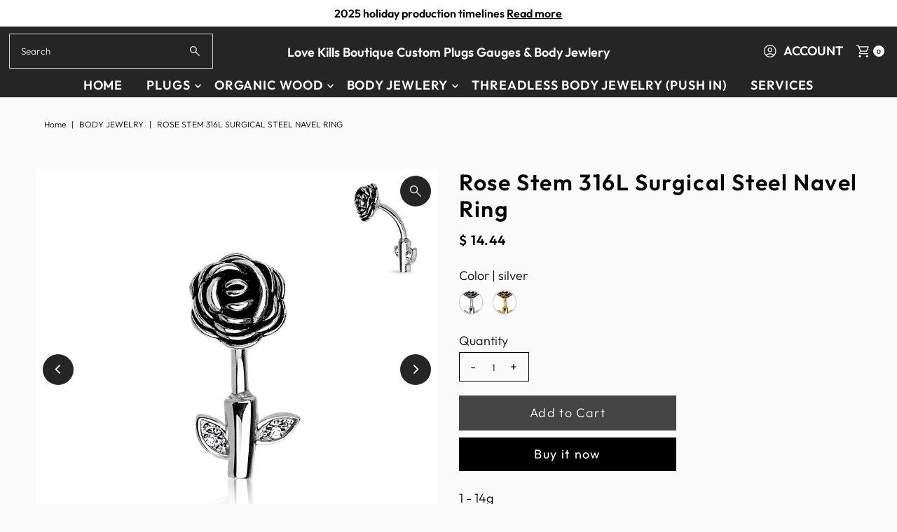

--- FILE ---
content_type: text/html; charset=utf-8
request_url: https://www.lovekillsboutique.net/products/rose-stem-316l-surgical-steel-belly-button-rings?view=listing
body_size: 1688
content:




<template data-html="listing">

  <div class="product-index-inner">
  
    
      
    
      
    
      
    

    

  

  

  <div class="prod-image">
    <a href="/products/rose-stem-316l-surgical-steel-belly-button-rings" title="Rose Stem 316L Surgical Steel Navel Ring">
      <div class="reveal">

            




<div class="box-ratio " style="padding-bottom: 100.0%;">
  <img src="//www.lovekillsboutique.net/cdn/shop/products/N15804-ST.jpg?v=1619233546&amp;width=700" alt="Rose Stem 316L Surgical Steel Navel Ring" srcset="//www.lovekillsboutique.net/cdn/shop/products/N15804-ST.jpg?v=1619233546&amp;width=200 200w, //www.lovekillsboutique.net/cdn/shop/products/N15804-ST.jpg?v=1619233546&amp;width=300 300w, //www.lovekillsboutique.net/cdn/shop/products/N15804-ST.jpg?v=1619233546&amp;width=400 400w, //www.lovekillsboutique.net/cdn/shop/products/N15804-ST.jpg?v=1619233546&amp;width=500 500w, //www.lovekillsboutique.net/cdn/shop/products/N15804-ST.jpg?v=1619233546&amp;width=600 600w, //www.lovekillsboutique.net/cdn/shop/products/N15804-ST.jpg?v=1619233546&amp;width=700 700w" width="700" height="700" loading="lazy" fetchpriority="auto" sizes="(min-width: 1601px) 2000px,(min-width: 768px) and (max-width: 1600px) 1200px,(max-width: 767px) 100vw, 900px">
</div>
<noscript><img src="//www.lovekillsboutique.net/cdn/shop/products/N15804-ST.jpg?v=1619233546&amp;width=700" alt="Rose Stem 316L Surgical Steel Navel Ring" srcset="//www.lovekillsboutique.net/cdn/shop/products/N15804-ST.jpg?v=1619233546&amp;width=352 352w, //www.lovekillsboutique.net/cdn/shop/products/N15804-ST.jpg?v=1619233546&amp;width=700 700w" width="700" height="700"></noscript>


          

          
            <div class="hidden">
               




<div class="box-ratio first-image" style="padding-bottom: 100.0%;">
  <img src="//www.lovekillsboutique.net/cdn/shop/products/N15804-GD.jpg?v=1619233558&amp;width=500" alt="Rose Stem 316L Surgical Steel Navel Ring" srcset="//www.lovekillsboutique.net/cdn/shop/products/N15804-GD.jpg?v=1619233558&amp;width=200 200w, //www.lovekillsboutique.net/cdn/shop/products/N15804-GD.jpg?v=1619233558&amp;width=300 300w, //www.lovekillsboutique.net/cdn/shop/products/N15804-GD.jpg?v=1619233558&amp;width=400 400w, //www.lovekillsboutique.net/cdn/shop/products/N15804-GD.jpg?v=1619233558&amp;width=500 500w" width="500" height="500" loading="lazy" fetchpriority="auto" sizes="(min-width: 1601px) 2000px,(min-width: 768px) and (max-width: 1600px) 1200px,(max-width: 767px) 100vw, 900px">
</div>
<noscript><img src="//www.lovekillsboutique.net/cdn/shop/products/N15804-GD.jpg?v=1619233558&amp;width=500" alt="Rose Stem 316L Surgical Steel Navel Ring" srcset="//www.lovekillsboutique.net/cdn/shop/products/N15804-GD.jpg?v=1619233558&amp;width=352 352w, //www.lovekillsboutique.net/cdn/shop/products/N15804-GD.jpg?v=1619233558&amp;width=500 500w" width="500" height="500"></noscript>

             </div>
          
</div>
    </a>
  </div>

  
    <div class="product__grid--buttons">
      

      
        


  
    
      
        
        
          <wau-quick-add data-product-form-id="6580949680243">
          <div class="quick--add_swatch">
            <ul data-option-index="0" class="quick--add_options">
              
                
                  <li data-option-title="silver" class="value--silver variant--quick_add">
                    <button class="add" data-variant-id="39316873904243"
                    >
                      silver
                    </button>
                  </li>
                
              
                
                  <li data-option-title="gold" class="value--gold variant--quick_add">
                    <button class="add" data-variant-id="39316873937011"
                    >
                      gold
                    </button>
                  </li>
                
              
            </ul>
          </div><!-- .swatch -->
          </wau-quick-add>
      
    

      
    </div>
  

</div>

<div class="product-info">
  <div class="product-info-inner">
    <h3 class="product-title h5">
      <a href="/products/rose-stem-316l-surgical-steel-belly-button-rings">
        Rose Stem 316L Surgical Steel Navel Ring
      </a>
    </h3>
    

    
<div class="price price--listing"
><dl class="price__regular">
    <dt>
      <span class="visually-hidden visually-hidden--inline">Regular Price</span>
    </dt>
    <dd>
      <span class="price-item price-item--regular">$ 14.44
</span>
    </dd>
  </dl>
  <dl class="price__sale">
    <dt>
      <span class="visually-hidden visually-hidden--inline">Sale Price</span>
    </dt>
    <dd>
      <span class="price-item price-item--sale">$ 14.44
</span>
    </dd>
    <dt>
      <span class="visually-hidden visually-hidden--inline">Regular Price</span>
    </dt>
    <dd>
      <s class="price-item price-item--regular">
        
      </s>
    </dd>
  </dl>
  <dl class="price__unit">
    <dt>
      <span class="visually-hidden visually-hidden--inline">Unit Price</span>
    </dt>
    <dd class="price-unit-price"><span></span><span aria-hidden="true">/</span><span class="visually-hidden">per</span><span></span></dd>
  </dl>
</div>

<div class="clear"></div>

    <div class="product_listing_options">

  
  
    <div class="col-swatch">
      <ul data-option-index="0" class="color options">
      
      
        
        
        
<li data-option-title="silver" data-href="/products/rose-stem-316l-surgical-steel-belly-button-rings?variant=39316873904243" class="color silver">
            <a href="/products/rose-stem-316l-surgical-steel-belly-button-rings?variant=39316873904243">
              
                <img src="//www.lovekillsboutique.net/cdn/shop/products/N15804-ST.jpg?v=1619233546&amp;width=80" alt="Rose Stem 316L Surgical Steel Navel Ring" srcset="//www.lovekillsboutique.net/cdn/shop/products/N15804-ST.jpg?v=1619233546&amp;width=80 80w" width="80" height="80" class="variant-image">
              
            </a>
          </li>
          
        
      
        
        
        
<li data-option-title="gold" data-href="/products/rose-stem-316l-surgical-steel-belly-button-rings?variant=39316873937011" class="color gold">
            <a href="/products/rose-stem-316l-surgical-steel-belly-button-rings?variant=39316873937011">
              
                <img src="//www.lovekillsboutique.net/cdn/shop/products/N15804-GD.jpg?v=1619233558&amp;width=80" alt="Rose Stem 316L Surgical Steel Navel Ring" srcset="//www.lovekillsboutique.net/cdn/shop/products/N15804-GD.jpg?v=1619233558&amp;width=80 80w" width="80" height="80" class="variant-image">
              
            </a>
          </li>
          
        
      
      </ul>
    </div><!-- .swatch -->
  

</div><!-- /.product_listing_options -->

    <form method="post" action="/cart/add" id="product_form_6580949680243" accept-charset="UTF-8" class="shopify-product-form" enctype="multipart/form-data"><input type="hidden" name="form_type" value="product" /><input type="hidden" name="utf8" value="✓" />
      <input  type="hidden" id="" name="id" value=""/>
      <div class="note note-success mt3 js-added-msg" style="display: none">
        <strong>Added to Cart</strong> <a class="underline" href="/cart">View Cart</a> or <a class="underline" href="/collections/all">Continue Shopping</a>.
      </div>
      <div class="note note-error js-error-msg" style="display: none">
        <strong>Cart Error</strong> Some items became unavailable. Update the quantity and try again.
      </div>
      <a class="add js-ajax-submit visually-hidden" href="#"></a>
    <input type="hidden" name="product-id" value="6580949680243" /></form>

  </div>
</div>


</template>

<template data-html="simple-listing">

  <div class="prod-container">
   <div class="prod-image image_ js-product-image">
     <a href="/products/rose-stem-316l-surgical-steel-belly-button-rings" title="Rose Stem 316L Surgical Steel Navel Ring">
       <div class="reveal">




<div class="box-ratio " style="padding-bottom: 100.0%;">
  <img src="//www.lovekillsboutique.net/cdn/shop/products/N15804-ST.jpg?v=1619233546&amp;width=300" alt="Rose Stem 316L Surgical Steel Navel Ring" srcset="//www.lovekillsboutique.net/cdn/shop/products/N15804-ST.jpg?v=1619233546&amp;width=200 200w, //www.lovekillsboutique.net/cdn/shop/products/N15804-ST.jpg?v=1619233546&amp;width=300 300w" width="300" height="300" loading="lazy" fetchpriority="auto" sizes="(min-width: 1601px) 2000px,(min-width: 768px) and (max-width: 1600px) 1200px,(max-width: 767px) 100vw, 900px">
</div>
<noscript><img src="//www.lovekillsboutique.net/cdn/shop/products/N15804-ST.jpg?v=1619233546&amp;width=300" alt="Rose Stem 316L Surgical Steel Navel Ring" srcset="//www.lovekillsboutique.net/cdn/shop/products/N15804-ST.jpg?v=1619233546&amp;width=300 300w" width="300" height="300"></noscript>

</div>
     </a>
   </div>

   

</div>

<div class="product-info">
  <div class="product-info-inner">
    <a href="/products/rose-stem-316l-surgical-steel-belly-button-rings">
      
      <h3 class="product-title h5">Rose Stem 316L Surgical Steel Navel Ring</h3>
    </a>
    
<div class="price price--listing"
><dl class="price__regular">
    <dt>
      <span class="visually-hidden visually-hidden--inline">Regular Price</span>
    </dt>
    <dd>
      <span class="price-item price-item--regular">$ 14.44
</span>
    </dd>
  </dl>
  <dl class="price__sale">
    <dt>
      <span class="visually-hidden visually-hidden--inline">Sale Price</span>
    </dt>
    <dd>
      <span class="price-item price-item--sale">$ 14.44
</span>
    </dd>
    <dt>
      <span class="visually-hidden visually-hidden--inline">Regular Price</span>
    </dt>
    <dd>
      <s class="price-item price-item--regular">
        
      </s>
    </dd>
  </dl>
  <dl class="price__unit">
    <dt>
      <span class="visually-hidden visually-hidden--inline">Unit Price</span>
    </dt>
    <dd class="price-unit-price"><span></span><span aria-hidden="true">/</span><span class="visually-hidden">per</span><span></span></dd>
  </dl>
</div>

    
    
  </div>
</div>

</template>


--- FILE ---
content_type: text/html; charset=utf-8
request_url: https://www.lovekillsboutique.net/products/rose-stem-316l-surgical-steel-belly-button-rings?section_id=template--18322468798579__main&option_values=159619874931
body_size: 7011
content:
<div id="shopify-section-template--18322468798579__main" class="shopify-section"><div class="row">

  <section class="product-page product-template clearfix main__section" id="product-6580949680243"
    data-product-id="6580949680243"
    data-section-id="template--18322468798579__main"
    data-section-type="product-section"
    data-section-loaded="false"
    data-url="/products/rose-stem-316l-surgical-steel-belly-button-rings"
    data-sale-format="icon"
    data-main-product
    data-initial-variant="20380729114739">

    <meta itemprop="url" content="//products/rose-stem-316l-surgical-steel-belly-button-rings">
    <meta itemprop="image" content="//www.lovekillsboutique.net/cdn/shop/products/N15804-ST.jpg?v=1619233546&width=1024">

    <script class="product-json" type="application/json">
  {
      "id": 6580949680243,
      "title": "Rose Stem 316L Surgical Steel Navel Ring",
      "handle": "rose-stem-316l-surgical-steel-belly-button-rings",
      "description": "\u003cp\u003e1 - 14g \u003c\/p\u003e\n\u003cp\u003ePlease ask any questions you have before ordering.\u003c\/p\u003e\n\u003cp\u003eDue to\u003cspan\u003e hygiene reasons, \u003cspan style=\"color: #ff0000;\"\u003e\u003cem\u003e\u003cstrong\u003eALL SALES ARE FINAL.\u003c\/strong\u003e\u003c\/em\u003e\u003c\/span\u003e\u003c\/span\u003e\u003c\/p\u003e\n\u003cp\u003ePlaced orders are shipped within 7-10 business days M-F ONLY from date of purchase, excluding Electronic Checks (Order will be started once Electronic Checks clears) and holidays. Packages are shipped from Orange County, California. Tracking number will be sent to the email address provided at check out once package is ready to be dispatched. International orders may take between 2-4 weeks to be delivered depending on your countries customs. Buyer is responsible for any custom taxes on packages.\u003c\/p\u003e\n\u003cp\u003ePlease read our FAQ section for after care information and ask any questions before purchasing.\u003c\/p\u003e",
      "published_at": [28,5,20,23,4,2021,5,113,true,"PDT"],
      "created_at": [28,5,20,23,4,2021,5,113,true,"PDT"],
      "vendor": "Love Kills Boutique JEWELRY",
      "type": "BODY JEWELRY",
      "tags": ["Belly button","rose"],
      "price": 1444,
      "price_min": 1444,
      "price_max": 1444,
      "available": true,
      "price_varies": false,
      "compare_at_price": null,
      "compare_at_price_min": 0,
      "compare_at_price_max": 0,
      "compare_at_price_varies": false,
      "variants": [
        {
          "id": 39316873904243,
          "title": "silver",
          "option1": "silver",
          "option2": null,
          "option3": null,
          "sku": "",
          "featured_image": {
              "id": 28129549320307,
              "product_id": 28129549320307,
              "position": 1,
              "created_at": [28,5,20,23,4,2021,5,113,true,"PDT"],
              "updated_at": [28,5,20,23,4,2021,5,113,true,"PDT"],
              "alt": "Rose Stem 316L Surgical Steel Navel Ring",
              "width": 1024,
              "height": 1024,
              "src": "\/\/www.lovekillsboutique.net\/cdn\/shop\/products\/N15804-ST.jpg?v=1619233546"
          },
          "available": true,
          "options": ["silver"],
          "price": 1444,
          "unit_price_measurement": {
            "measured_type": null,
            "quantity_unit": null,
            "quantity_value": null,
            "reference_unit": null,
            "reference_value": null
          },
          "unit_price": null,
          "weight": 0,
          "weight_unit": "oz",
          "weight_in_unit": 0.0,
          "compare_at_price": null,
          "inventory_management": "shopify",
          "inventory_quantity": 1,
          "inventory_policy": "deny",
          "barcode": "",
          "featured_media": {
            "alt": "Rose Stem 316L Surgical Steel Navel Ring",
            "id": 20380728623219,
            "position": 1,
            "preview_image": {
              "aspect_ratio": 1.0,
              "height": 1024,
              "width": 1024
            }
          }
        },
      
        {
          "id": 39316873937011,
          "title": "gold",
          "option1": "gold",
          "option2": null,
          "option3": null,
          "sku": "",
          "featured_image": {
              "id": 28129549779059,
              "product_id": 28129549779059,
              "position": 2,
              "created_at": [28,5,20,23,4,2021,5,113,true,"PDT"],
              "updated_at": [28,5,20,23,4,2021,5,113,true,"PDT"],
              "alt": "Rose Stem 316L Surgical Steel Navel Ring",
              "width": 1024,
              "height": 1024,
              "src": "\/\/www.lovekillsboutique.net\/cdn\/shop\/products\/N15804-GD.jpg?v=1619233558"
          },
          "available": true,
          "options": ["gold"],
          "price": 1444,
          "unit_price_measurement": {
            "measured_type": null,
            "quantity_unit": null,
            "quantity_value": null,
            "reference_unit": null,
            "reference_value": null
          },
          "unit_price": null,
          "weight": 0,
          "weight_unit": "oz",
          "weight_in_unit": 0.0,
          "compare_at_price": null,
          "inventory_management": "shopify",
          "inventory_quantity": 1,
          "inventory_policy": "deny",
          "barcode": "",
          "featured_media": {
            "alt": "Rose Stem 316L Surgical Steel Navel Ring",
            "id": 20380729114739,
            "position": 2,
            "preview_image": {
              "aspect_ratio": 1.0,
              "height": 1024,
              "width": 1024
            }
          }
        }
      ],
      "images": ["\/\/www.lovekillsboutique.net\/cdn\/shop\/products\/N15804-ST.jpg?v=1619233546","\/\/www.lovekillsboutique.net\/cdn\/shop\/products\/N15804-GD.jpg?v=1619233558"],
      "featured_image": "\/\/www.lovekillsboutique.net\/cdn\/shop\/products\/N15804-ST.jpg?v=1619233546",
      "featured_media": {"alt":null,"id":20380728623219,"position":1,"preview_image":{"aspect_ratio":1.0,"height":1024,"width":1024,"src":"\/\/www.lovekillsboutique.net\/cdn\/shop\/products\/N15804-ST.jpg?v=1619233546"},"aspect_ratio":1.0,"height":1024,"media_type":"image","src":"\/\/www.lovekillsboutique.net\/cdn\/shop\/products\/N15804-ST.jpg?v=1619233546","width":1024},
      "featured_media_id": 20380728623219,
      "options": ["Color"],
      "url": "\/products\/rose-stem-316l-surgical-steel-belly-button-rings",
      "media": [
        {
          "alt": "Rose Stem 316L Surgical Steel Navel Ring",
          "id": 20380728623219,
          "position": 1,
          "preview_image": {
            "aspect_ratio": 1.0,
            "height": 1024,
            "width": 1024
          },
          "aspect_ratio": 1.0,
          "height": 1024,
          "media_type": "image",
          "src": {"alt":null,"id":20380728623219,"position":1,"preview_image":{"aspect_ratio":1.0,"height":1024,"width":1024,"src":"\/\/www.lovekillsboutique.net\/cdn\/shop\/products\/N15804-ST.jpg?v=1619233546"},"aspect_ratio":1.0,"height":1024,"media_type":"image","src":"\/\/www.lovekillsboutique.net\/cdn\/shop\/products\/N15804-ST.jpg?v=1619233546","width":1024},
          "width": 1024
        },
    
        {
          "alt": "Rose Stem 316L Surgical Steel Navel Ring",
          "id": 20380729114739,
          "position": 2,
          "preview_image": {
            "aspect_ratio": 1.0,
            "height": 1024,
            "width": 1024
          },
          "aspect_ratio": 1.0,
          "height": 1024,
          "media_type": "image",
          "src": {"alt":null,"id":20380729114739,"position":2,"preview_image":{"aspect_ratio":1.0,"height":1024,"width":1024,"src":"\/\/www.lovekillsboutique.net\/cdn\/shop\/products\/N15804-GD.jpg?v=1619233558"},"aspect_ratio":1.0,"height":1024,"media_type":"image","src":"\/\/www.lovekillsboutique.net\/cdn\/shop\/products\/N15804-GD.jpg?v=1619233558","width":1024},
          "width": 1024
        }
    ]
  }
</script>



    


    

    <div class="grid__wrapper edge">
      
        <div class="span-6 md-span-12 sm-span-12 auto">
          
      <div id="product-photos" data-gallery-thumbnails
        class="product-photos carousel-container js-product-gallery animate fadeIn delay--1"
        data-product-single-media-group
        data-gallery-config='
      {
        "thumbPosition": "bottom",
        "thumbsShown": 3,
        "clickToEnlarge": true,
        "enableVideoLooping": false,
        "mainSlider": true,
        "thumbSlider": false,
        "productId": 6580949680243,
        "isQuick": false,
        "adaptiveHeight": true
      }
    '
        >
        
         
          




  <div id="slider" class="span-12 auto">
    <div class="slides product-image-container carousel carousel-main js-carousel-main" data-product-id="6580949680243">
      
        


          <div class="image-slide carousel-cell" data-image-id="20380728623219" data-slide-index="0" tabindex="-1">
            <div class="product-media-container product-media--20380728623219 image"
            data-product-single-media-wrapper
            
            
            
            data-thumbnail-id="product-template-20380728623219"
            data-media-id="product-template-20380728623219">
            

                <img src="//www.lovekillsboutique.net/cdn/shop/products/N15804-ST.jpg?v=1619233546&amp;width=1200" alt="Rose Stem 316L Surgical Steel Navel Ring" srcset="//www.lovekillsboutique.net/cdn/shop/products/N15804-ST.jpg?v=1619233546&amp;width=200 200w, //www.lovekillsboutique.net/cdn/shop/products/N15804-ST.jpg?v=1619233546&amp;width=300 300w, //www.lovekillsboutique.net/cdn/shop/products/N15804-ST.jpg?v=1619233546&amp;width=400 400w, //www.lovekillsboutique.net/cdn/shop/products/N15804-ST.jpg?v=1619233546&amp;width=500 500w, //www.lovekillsboutique.net/cdn/shop/products/N15804-ST.jpg?v=1619233546&amp;width=600 600w, //www.lovekillsboutique.net/cdn/shop/products/N15804-ST.jpg?v=1619233546&amp;width=700 700w, //www.lovekillsboutique.net/cdn/shop/products/N15804-ST.jpg?v=1619233546&amp;width=800 800w, //www.lovekillsboutique.net/cdn/shop/products/N15804-ST.jpg?v=1619233546&amp;width=1000 1000w, //www.lovekillsboutique.net/cdn/shop/products/N15804-ST.jpg?v=1619233546&amp;width=1200 1200w" width="1200" height="1200" loading="lazy" fetchpriority="auto" sizes="
            (min-width: 1601px) 2000px,
            (min-width: 768px) and (max-width: 1600px) 1200px,
            (max-width: 767px) 100vw, 900px
          " data-zoom-src="//www.lovekillsboutique.net/cdn/shop/products/N15804-ST.jpg?v=1619233546&amp;width=2400" class="product__image" data-aspect-ratio="1.0" data-width="1024" data-height="1024">

                
                  <button
                    class="zoom_btn"
                    title="Click to zoom"
                    itemprop="contentUrl"
                    tabindex="-1"
                    data-ps-slide-index="0"
                    data-index="0"
                    data-count="2"
                    type="button">
                    <svg class="vantage--icon-theme-search zoom_btn--icon vib-center" viewBox="0 0 20 20" height="16px" version="1.1" xmlns="http://www.w3.org/2000/svg" xmlns:xlink="http://www.w3.org/1999/xlink">
        <g class="hover-fill" fill="var(--directional-color)">
            <path d="M18.8384817,20 L11.39007,12.5513921 C10.7647574,13.025997 10.0791021,13.3935708 9.33310405,13.6541137 C8.58710605,13.9146566 7.81724195,14.044928 7.02351176,14.044928 C5.07295314,14.044928 3.4147282,13.3622015 2.04883692,11.9967484 C0.682945639,10.6312954 0,8.97382586 0,7.02433991 C0,5.0750624 0.682737202,3.41696759 2.04821161,2.0500555 C3.41368601,0.683351832 5.07118142,0 7.02069785,0 C8.97000584,0 10.6281266,0.682934963 11.99506,2.04880489 C13.3617851,3.41467482 14.0451476,5.07287384 14.0451476,7.02340196 C14.0451476,7.84108969 13.9109138,8.62292673 13.6424462,9.36891307 C13.3737702,10.1151078 13.0101509,10.7887675 12.5515883,11.389892 L20,18.8381872 L18.8384817,20 L18.8384817,20 Z M7.02257379,12.4194532 C8.52978573,12.4194532 9.80604886,11.8967 10.8513632,10.8511935 C11.8968859,9.80589556 12.4196473,8.52965238 12.4196473,7.02246401 C12.4196473,5.51527563 11.8968859,4.23903245 10.8513632,3.19373447 C9.80604886,2.14822805 8.52978573,1.62547484 7.02257379,1.62547484 C5.51536185,1.62547484 4.23909872,2.14822805 3.19378439,3.19373447 C2.14826163,4.23903245 1.62550025,5.51527563 1.62550025,7.02246401 C1.62550025,8.52965238 2.14826163,9.80589556 3.19378439,10.8511935 C4.23909872,11.8967 5.51536185,12.4194532 7.02257379,12.4194532 Z"></path>
        </g>
        <style>.zoom_btn .vantage--icon-theme-search:hover .hover-fill { fill: var(--directional-color);}</style>
    </svg>








                  </button>
                
              
            </div>
          </div>
        


          <div class="image-slide carousel-cell" data-image-id="20380729114739" data-slide-index="1" tabindex="-1">
            <div class="product-media-container product-media--20380729114739 image"
            data-product-single-media-wrapper
            
            
            
            data-thumbnail-id="product-template-20380729114739"
            data-media-id="product-template-20380729114739">
            

                <img src="//www.lovekillsboutique.net/cdn/shop/products/N15804-GD.jpg?v=1619233558&amp;width=1200" alt="Rose Stem 316L Surgical Steel Navel Ring" srcset="//www.lovekillsboutique.net/cdn/shop/products/N15804-GD.jpg?v=1619233558&amp;width=200 200w, //www.lovekillsboutique.net/cdn/shop/products/N15804-GD.jpg?v=1619233558&amp;width=300 300w, //www.lovekillsboutique.net/cdn/shop/products/N15804-GD.jpg?v=1619233558&amp;width=400 400w, //www.lovekillsboutique.net/cdn/shop/products/N15804-GD.jpg?v=1619233558&amp;width=500 500w, //www.lovekillsboutique.net/cdn/shop/products/N15804-GD.jpg?v=1619233558&amp;width=600 600w, //www.lovekillsboutique.net/cdn/shop/products/N15804-GD.jpg?v=1619233558&amp;width=700 700w, //www.lovekillsboutique.net/cdn/shop/products/N15804-GD.jpg?v=1619233558&amp;width=800 800w, //www.lovekillsboutique.net/cdn/shop/products/N15804-GD.jpg?v=1619233558&amp;width=1000 1000w, //www.lovekillsboutique.net/cdn/shop/products/N15804-GD.jpg?v=1619233558&amp;width=1200 1200w" width="1200" height="1200" loading="lazy" fetchpriority="auto" sizes="
            (min-width: 1601px) 2000px,
            (min-width: 768px) and (max-width: 1600px) 1200px,
            (max-width: 767px) 100vw, 900px
          " data-zoom-src="//www.lovekillsboutique.net/cdn/shop/products/N15804-GD.jpg?v=1619233558&amp;width=2400" class="product__image" data-aspect-ratio="1.0" data-width="1024" data-height="1024">

                
                  <button
                    class="zoom_btn"
                    title="Click to zoom"
                    itemprop="contentUrl"
                    tabindex="-1"
                    data-ps-slide-index="1"
                    data-index="1"
                    data-count="2"
                    type="button">
                    <svg class="vantage--icon-theme-search zoom_btn--icon vib-center" viewBox="0 0 20 20" height="16px" version="1.1" xmlns="http://www.w3.org/2000/svg" xmlns:xlink="http://www.w3.org/1999/xlink">
        <g class="hover-fill" fill="var(--directional-color)">
            <path d="M18.8384817,20 L11.39007,12.5513921 C10.7647574,13.025997 10.0791021,13.3935708 9.33310405,13.6541137 C8.58710605,13.9146566 7.81724195,14.044928 7.02351176,14.044928 C5.07295314,14.044928 3.4147282,13.3622015 2.04883692,11.9967484 C0.682945639,10.6312954 0,8.97382586 0,7.02433991 C0,5.0750624 0.682737202,3.41696759 2.04821161,2.0500555 C3.41368601,0.683351832 5.07118142,0 7.02069785,0 C8.97000584,0 10.6281266,0.682934963 11.99506,2.04880489 C13.3617851,3.41467482 14.0451476,5.07287384 14.0451476,7.02340196 C14.0451476,7.84108969 13.9109138,8.62292673 13.6424462,9.36891307 C13.3737702,10.1151078 13.0101509,10.7887675 12.5515883,11.389892 L20,18.8381872 L18.8384817,20 L18.8384817,20 Z M7.02257379,12.4194532 C8.52978573,12.4194532 9.80604886,11.8967 10.8513632,10.8511935 C11.8968859,9.80589556 12.4196473,8.52965238 12.4196473,7.02246401 C12.4196473,5.51527563 11.8968859,4.23903245 10.8513632,3.19373447 C9.80604886,2.14822805 8.52978573,1.62547484 7.02257379,1.62547484 C5.51536185,1.62547484 4.23909872,2.14822805 3.19378439,3.19373447 C2.14826163,4.23903245 1.62550025,5.51527563 1.62550025,7.02246401 C1.62550025,8.52965238 2.14826163,9.80589556 3.19378439,10.8511935 C4.23909872,11.8967 5.51536185,12.4194532 7.02257379,12.4194532 Z"></path>
        </g>
        <style>.zoom_btn .vantage--icon-theme-search:hover .hover-fill { fill: var(--directional-color);}</style>
    </svg>








                  </button>
                
              
            </div>
          </div>
        
      
    </div>
    
</div>


  
<div id="thumbnails" class="thumb-slider thumbnail-slider custom horizontal-carousel mobile-hide js-thumb-horizontal-wrapper js-thumb-wrapper span-12 auto"
    data-thumbnail-position="bottom">
      <div class="thumb-slider-wrapper" id="thumb-slider-wrapper">
        <div class="carousel-nav thumb-slider-slides slides product-single__thumbnails-template--18322468798579__main js-thumb-carousel-nav">
          
            
              <div class="image-thumbnail product-single__thumbnails-item carousel-cell is-nav-selected js-thumb-item" data-slide-index="0"
              data-image-id="20380728623219" tabindex="0">
                <div class="product-single__thumbnail product-single__thumbnail--template--18322468798579__main js-thumb-item-img-wrap" data-thumbnail-id="product-template-20380728623219">
                  
                  <img src="//www.lovekillsboutique.net/cdn/shop/products/N15804-ST.jpg?v=1619233546&amp;width=200" alt="Rose Stem 316L Surgical Steel Navel Ring" srcset="//www.lovekillsboutique.net/cdn/shop/products/N15804-ST.jpg?v=1619233546&amp;width=200 200w" width="200" height="200" loading="lazy" class="js-thumb-item-img" data-image-id="20380728623219" fetchpriority="auto">
</div>
              </div>
            
              <div class="image-thumbnail product-single__thumbnails-item carousel-cell  js-thumb-item" data-slide-index="1"
              data-image-id="20380729114739" tabindex="0">
                <div class="product-single__thumbnail product-single__thumbnail--template--18322468798579__main js-thumb-item-img-wrap" data-thumbnail-id="product-template-20380729114739">
                  
                  <img src="//www.lovekillsboutique.net/cdn/shop/products/N15804-GD.jpg?v=1619233558&amp;width=200" alt="Rose Stem 316L Surgical Steel Navel Ring" srcset="//www.lovekillsboutique.net/cdn/shop/products/N15804-GD.jpg?v=1619233558&amp;width=200 200w" width="200" height="200" loading="lazy" class="js-thumb-item-img" data-image-id="20380729114739" fetchpriority="auto">
</div>
              </div>
            
          
        </div>
      </div>
    </div>
  


         
        
      </div>
    
        </div>
        <div class="product--content__right js-product-bottom span-6 md-span-12 sm-span-12 auto">
          
      
        <div class="product-blocks  animate fadeIn delay--2">

          
          
              <div
                class="product-blocks__block product-blocks__block--title"
                >
                <h1>Rose Stem 316L Surgical Steel Navel Ring</h1>
              </div><!-- /.product-blocks__block -->
              <div class="clear"></div>

            
        
          
              <div
                class="product-blocks__block product-blocks__block--price"
                >

                <!-- price -->
                <h2 class="h5">
                  
<div id="product-price" class="price
  
  
  "
  data-price
><div class="price__pricing-group">
    <dl class="price__regular">
      <dt>
        <span class="visually-hidden visually-hidden--inline">Regular Price</span>
      </dt>
      <dd>
        <span class="price-item price-item--regular" data-regular-price>
          $ 14.44
        </span>
      </dd>
    </dl>
    <dl class="price__sale">
      <dt>
        <span class="visually-hidden visually-hidden--inline">Sale Price</span>
      </dt>
      <dd>
        <span class="price-item price-item--sale" data-sale-price>
          $ 14.44
        </span>
      </dd>
      <dt>
        <span class="visually-hidden visually-hidden--inline">Regular Price</span>
      </dt>
      <dd>
        <span class="price-item price-item--regular" data-regular-price>
          
        </span>
      </dd>
    </dl>
    <div class="price__badges">
      <span class="price__badge price__badge--sale" aria-hidden="true">
        <span>Sale</span>
      </span>
      <span class="price__badge price__badge--sold-out">
        <span>Sold Out</span>
      </span>
    </div>
  </div>
  <dl class="price__unit">
    <dt>
      <span class="visually-hidden visually-hidden--inline">Unit Price</span>
    </dt>
    <dd class="price-unit-price"><span data-unit-price></span><span aria-hidden="true">/</span><span class="visually-hidden">per</span><span data-unit-price-base-unit></span></dd>
  </dl>
</div>

                </h2>

                <!-- tax --><!-- spi --><form method="post" action="/cart/add" id="product-form-installment" accept-charset="UTF-8" class="shopify-product-form" enctype="multipart/form-data"><input type="hidden" name="form_type" value="product" /><input type="hidden" name="utf8" value="✓" /><input type="hidden" name="id" value="39316873937011">
                  <select style="display:none;" name='id'>
                    
                      <option value="39316873904243" ></option>
                    
                      <option value="39316873937011" selected="selected"></option>
                    
                  </select>
                  <div class="spi-banner">
                    
                  </div><!-- /#spi-banner --><input type="hidden" name="product-id" value="6580949680243" /><input type="hidden" name="section-id" value="template--18322468798579__main" /></form></div><!-- /.product-blocks__block -->
              <div class="clear"></div>

            
        
          
<div
                class="product-blocks__block product-blocks__block--variant_picker"
                >

                <form method="post" action="/cart/add" id="product-form-template--18322468798579__main" accept-charset="UTF-8" class="product_form product__form-container" enctype="multipart/form-data" data-product-form="
    { &quot;money_format&quot;: &quot;$ {{amount}}&quot;,
      &quot;enable_history&quot;: true,
      &quot;sold_out&quot;: &quot;Sold Out&quot;,
      &quot;button&quot;: &quot;Add to Cart&quot;,
      &quot;unavailable&quot;: &quot;Unavailable&quot;,
      &quot;only_left&quot;: {
        &quot;one&quot;: &quot;Only {{ count }} left!&quot;,
        &quot;other&quot;: &quot;Only {{ count }} left!&quot;
      },
      &quot;savings&quot;: &quot;Save {{ savings }}&quot;,
      &quot;quickview&quot;: false,
      &quot;featured_product&quot;: false,
      &quot;swatches&quot;: &quot;swatches&quot;
    }
  " data-product-id="6580949680243"><input type="hidden" name="form_type" value="product" /><input type="hidden" name="utf8" value="✓" />
                  


<script type="application/json" data-selected-variant>
  {
    "id": 39316873937011,
    "title": "gold",
    "sku": "",
    "available": true,
    "option1": "gold",
    "option2": null,
    "option3": null,
    "price": 1444,
    "compare_at_price": null,
    "featured_media": {"alt":null,"id":20380729114739,"position":2,"preview_image":{"aspect_ratio":1.0,"height":1024,"width":1024,"src":"\/\/www.lovekillsboutique.net\/cdn\/shop\/products\/N15804-GD.jpg?v=1619233558"},"aspect_ratio":1.0,"height":1024,"media_type":"image","src":"\/\/www.lovekillsboutique.net\/cdn\/shop\/products\/N15804-GD.jpg?v=1619233558","width":1024},
    "inventory_management": "shopify",
    "inventory_policy": "deny",
    "inventory_quantity": 1,
    "requires_shipping": true,
    "taxable": true,
    "featured_image": {
        "id": 28129549779059,
        "product_id": 28129549779059,
        "position": 2,
        "created_at": [28,5,20,23,4,2021,5,113,true,"PDT"],
        "updated_at": [28,5,20,23,4,2021,5,113,true,"PDT"],
        "alt": "Rose Stem 316L Surgical Steel Navel Ring",
        "width": 1024,
        "height": 1024,
        "src": "\/\/www.lovekillsboutique.net\/cdn\/shop\/products\/N15804-GD.jpg?v=1619233558"
    },
    "options": ["gold"],
    "weight": 0,
    "barcode": "",
    "requires_selling_plan": false
  }
</script>

<div
    class="product__variants-swatches mt4 mb6 no-js-hidden"
    data-section="template--18322468798579__main"
    data-section-id="template--18322468798579__main"
    data-url="/products/rose-stem-316l-surgical-steel-belly-button-rings"
    data-selected-variant-id="39316873937011"
   >
     
       
<div
  class="swatch clearfix js-variant-selector"
  data-option-index="1"
  data-other-options='["option2","option3"]'
>

  <p class="option-label">
    Color | <span id="selected-option-1" >gold</span>
  </p>

  
<!-- Checking Availability --><!-- Building Variant Image -->

    

    

    
      
      <div class="swatch-element color ">

        
      <input
        type="radio"
        class="swatches__form--input"
        id="template--18322468798579__main-color-0"
        name="color"
        value="silver"
        form="product-form-template--18322468798579__main"
        data-position="1"
        data-option-value-id="159619842163"
        
       />
    

        <label
          class="swatches__form--label"
          for="template--18322468798579__main-color-0"
          style="background-color: silver;
          
            background-image: url(//www.lovekillsboutique.net/cdn/shop/products/N15804-ST.jpg?v=1619233546&width=100);background-position: center center;"
          
          tabindex="0">
        </label>
      </div>
    
    
  
<!-- Checking Availability --><!-- Building Variant Image -->

    

    

    
      
      <div class="swatch-element color ">

        
      <input
        type="radio"
        class="swatches__form--input"
        id="template--18322468798579__main-color-1"
        name="color"
        value="gold"
        form="product-form-template--18322468798579__main"
        data-position="1"
        data-option-value-id="159619874931"
        checked="checked"
       />
    

        <label
          class="swatches__form--label"
          for="template--18322468798579__main-color-1"
          style="background-color: gold;
          
            background-image: url(//www.lovekillsboutique.net/cdn/shop/products/N15804-GD.jpg?v=1619233558&width=100);background-position: center center;"
          
          tabindex="0">
        </label>
      </div>
    
    
  

  
    
  

</div>

     
   </div><input
class="formVariantId"
name=""
type="hidden"
value="39316873937011">

                <input type="hidden" name="product-id" value="6580949680243" /><input type="hidden" name="section-id" value="template--18322468798579__main" /></form>
              </div><!-- /.product-blocks__block -->

            
        
          
              <div
                class="product-blocks__block product-blocks__block--quantity"
                data-product-qty
                >
                  <form method="post" action="/cart/add" id="product-form-template--18322468798579__main" accept-charset="UTF-8" class="product_form" enctype="multipart/form-data" data-product-form="
    { &quot;money_format&quot;: &quot;$ {{amount}}&quot;,
      &quot;enable_history&quot;: true,
      &quot;sold_out&quot;: &quot;Sold Out&quot;,
      &quot;button&quot;: &quot;Add to Cart&quot;,
      &quot;unavailable&quot;: &quot;Unavailable&quot;,
      &quot;only_left&quot;: {
        &quot;one&quot;: &quot;Only {{ count }} left!&quot;,
        &quot;other&quot;: &quot;Only {{ count }} left!&quot;
      },
      &quot;savings&quot;: &quot;Save {{ savings }}&quot;,
      &quot;quickview&quot;: false,
      &quot;featured_product&quot;: false,
      &quot;swatches&quot;: &quot;swatches&quot;
    }
  " data-product-id="6580949680243"><input type="hidden" name="form_type" value="product" /><input type="hidden" name="utf8" value="✓" />
                  <label
                    class="option-label"
                    for="product-qty-6580949680243">
                    Quantity
                  </label>
                  <div class="quantity-selector mb20">
                    <button
                      class="quantity-control-down"
                      type="button">
                      <span class="visually-hidden">Decrease quantity for Rose Stem 316L Surgical Steel Navel Ring</span>
                    -</button>
                    <input
                      id="product-qty-6580949680243"
                      type="text"
                      name="quantity"
                      class="product-qty quantity" 
                      data-limit="1"
                      
                      value="1"
                      style="max-width: 50px; text-align: center; margin: 0 auto 10px;"/>
                    <button
                      class="quantity-control-up"
                      type="button">
                      <span class="visually-hidden">Increase quantity for Rose Stem 316L Surgical Steel Navel Ring</span>
                    +</button>
                  </div><!-- /.quantity-selector.mb20 -->
                  <input
                  class="formVariantId"
                  name=""
                  type="hidden"
                  value="39316873937011">
                <input type="hidden" name="product-id" value="6580949680243" /><input type="hidden" name="section-id" value="template--18322468798579__main" /></form>
              </div><!-- /.product-blocks__block -->
              <div class="clear"></div>


            
        
          
              <div
                class="product-blocks__block product-blocks__block--buttons"
                >
                  
<form method="post" action="/cart/add" id="product-form-buttons-template--18322468798579__main" accept-charset="UTF-8" class="product_form js-prod-form-submit" enctype="multipart/form-data" data-product-form="
    { &quot;money_format&quot;: &quot;$ {{amount}}&quot;,
      &quot;enable_history&quot;: true,
      &quot;sold_out&quot;: &quot;Sold Out&quot;,
      &quot;button&quot;: &quot;Add to Cart&quot;,
      &quot;unavailable&quot;: &quot;Unavailable&quot;,
      &quot;only_left&quot;: {
        &quot;one&quot;: &quot;Only {{ count }} left!&quot;,
        &quot;other&quot;: &quot;Only {{ count }} left!&quot;
      },
      &quot;savings&quot;: &quot;Save {{ savings }}&quot;,
      &quot;quickview&quot;: false,
      &quot;featured_product&quot;: false,
      &quot;swatches&quot;: &quot;swatches&quot;
    }
  " data-product-id="6580949680243"><input type="hidden" name="form_type" value="product" /><input type="hidden" name="utf8" value="✓" />
  <div class="product-add clearfix">
    <input class="formQty" type="hidden" name="quantity" value="1">
    <input class="formVariantId" name="id" type="hidden" value="39316873937011">

    <div
      class="note note-success mt3 js-added-msg"
      style="display: none"
      role="alert"
    >
      <strong>Added to Cart</strong> <a class="underline" href="/cart">View Cart</a> or <a class="underline" href="/collections/all">Continue Shopping</a>.
    </div>

    <div
      class="note note-error js-error-msg"
      style="display: none"
      role="alert"
    >
      <strong>Cart Error</strong> Some items became unavailable. Update the quantity and try again.
    </div>

    <input
      type="submit"
      name="button"
      class="add clearfix mb10 AddtoCart js-ajax-submit  secondary-button"
      value="Add to Cart"
      
    >

    
      <div data-shopify="payment-button" class="shopify-payment-button"> <shopify-accelerated-checkout recommended="{&quot;supports_subs&quot;:true,&quot;supports_def_opts&quot;:false,&quot;name&quot;:&quot;shop_pay&quot;,&quot;wallet_params&quot;:{&quot;shopId&quot;:12236474,&quot;merchantName&quot;:&quot;Love Kills Boutique Custom Plugs Gauges \u0026 Body Jewlery&quot;,&quot;personalized&quot;:true}}" fallback="{&quot;supports_subs&quot;:true,&quot;supports_def_opts&quot;:true,&quot;name&quot;:&quot;buy_it_now&quot;,&quot;wallet_params&quot;:{}}" access-token="bfaa9f719cb379620a2a5f946add1d05" buyer-country="US" buyer-locale="en" buyer-currency="USD" variant-params="[{&quot;id&quot;:39316873904243,&quot;requiresShipping&quot;:true},{&quot;id&quot;:39316873937011,&quot;requiresShipping&quot;:true}]" shop-id="12236474" enabled-flags="[&quot;ae0f5bf6&quot;]" > <div class="shopify-payment-button__button" role="button" disabled aria-hidden="true" style="background-color: transparent; border: none"> <div class="shopify-payment-button__skeleton">&nbsp;</div> </div> <div class="shopify-payment-button__more-options shopify-payment-button__skeleton" role="button" disabled aria-hidden="true">&nbsp;</div> </shopify-accelerated-checkout> <small id="shopify-buyer-consent" class="hidden" aria-hidden="true" data-consent-type="subscription"> This item is a recurring or deferred purchase. By continuing, I agree to the <span id="shopify-subscription-policy-button">cancellation policy</span> and authorize you to charge my payment method at the prices, frequency and dates listed on this page until my order is fulfilled or I cancel, if permitted. </small> </div>
    
  </div>
<input type="hidden" name="product-id" value="6580949680243" /><input type="hidden" name="section-id" value="template--18322468798579__main" /></form>

              </div><!-- /.product-blocks__block -->
              <div class="clear"></div>

            
        
          
              
              <div
                class="product-blocks__block product-blocks__block--description "
              >

                
                  <div class="rte">
                    <p>1 - 14g </p>
<p>Please ask any questions you have before ordering.</p>
<p>Due to<span> hygiene reasons, <span style="color: #ff0000;"><em><strong>ALL SALES ARE FINAL.</strong></em></span></span></p>
<p>Placed orders are shipped within 7-10 business days M-F ONLY from date of purchase, excluding Electronic Checks (Order will be started once Electronic Checks clears) and holidays. Packages are shipped from Orange County, California. Tracking number will be sent to the email address provided at check out once package is ready to be dispatched. International orders may take between 2-4 weeks to be delivered depending on your countries customs. Buyer is responsible for any custom taxes on packages.</p>
<p>Please read our FAQ section for after care information and ask any questions before purchasing.</p>
                  </div>
                
              </div><!-- /.product-blocks__block -->
              <div class="clear"></div>

            
        
          
              
              <div
                class="product-blocks__block product-blocks__block--details "
              >

                
                  <h5 class="h5">Product Details</h5>
                  
<ul class="view-more">
  <!-- variant -->
  
    <li class="detail-item js-variant-selected-container">
       <strong>Variant:</strong>
       <span class="variant_selected js-variant-selected">gold</span>
     </li>
  

  <!-- sku -->
  

  <!-- inventory -->
  

  <!-- weight -->
  

  <!-- type -->
  
    <li class="detail-item"><strong>Product Type:</strong> <a href="/collections/types?q=BODY%20JEWELRY" title="BODY JEWELRY">BODY JEWELRY</a></li>
  

  <!-- vendor -->
  
    <li class="detail-item"><strong>Brand:</strong> <a href="/collections/vendors?q=Love%20Kills%20Boutique%20JEWELRY" title="Love Kills Boutique JEWELRY">Love Kills Boutique JEWELRY</a></li>
  

  <!-- collection -->
  
</ul><!-- /.view-more -->

                
              </div><!-- /.product-blocks__block -->
              <div class="clear"></div>

            
        
          
              <div
                class="product-blocks__block product-blocks__block--share"
                >
                <div id="soc">
                  <div class="share-icons">
  <span class="vib-center">Share:</span>
  <a title="Share on Facebook" href="//www.facebook.com/sharer.php?u=https://www.lovekillsboutique.net/products/rose-stem-316l-surgical-steel-belly-button-rings" class="facebook" target="_blank">
    


  
    <svg class="vantage--facebook share-icons--icon vib-center" height="18px" version="1.1" xmlns="http://www.w3.org/2000/svg" xmlns:xlink="http://www.w3.org/1999/xlink" x="0px"
    y="0px" viewBox="0 0 11 20" xml:space="preserve">
      <g class="hover-fill" fill="var(--text-color)">
        <path d="M11,0H8C5.2,0,3,2.2,3,5v3H0v4h3v8h4v-8h3l1-4H7V5c0-0.6,0.4-1,1-1h3V0z"/>
      </g>
      <style>.share-icons .vantage--facebook:hover .hover-fill { fill: var(--text-color);}</style>
    </svg>
  







  </a>
  <a title="Share on Twitter"  href="//twitter.com/intent/tweet?text=https://www.lovekillsboutique.net/products/rose-stem-316l-surgical-steel-belly-button-rings" title="Share on Twitter" target="_blank" class="twitter">
    


  
    <svg class="fash--twitter share-icons--icon vib-center" height="18px" version="1.1" xmlns="http://www.w3.org/2000/svg" xmlns:xlink="http://www.w3.org/1999/xlink" x="0px" y="0px"
      viewBox="0 0 23 20" xml:space="preserve">
      <g class="hover-fill" fill="var(--text-color)">
        <path d="M17.425641,0 L20.8184615,0 L13.4061538,8.47179487 L22.1261538,20 L15.2984615,20 L9.95076923,13.0082051 L3.83179487,20 L0.436923077,20 L8.36512821,10.9384615 L-1.13686838e-13,0 L7.00102564,0 L11.8348718,6.39076923 L17.425641,0 Z M16.2348718,17.9692308 L18.1148718,17.9692308 L5.97948718,1.92410256 L3.96205128,1.92410256 L16.2348718,17.9692308 Z" fill="var(--text-color)"></path>
      </g>
      <style>.share-icons .fash--twitter:hover .hover-fill { fill: var(--text-color);}</style>
    </svg>
  







  </a>

  

  
    <a title="Share on Pinterest" target="blank" href="//pinterest.com/pin/create/button/?url=https://www.lovekillsboutique.net/products/rose-stem-316l-surgical-steel-belly-button-rings&amp;media=http://www.lovekillsboutique.net/cdn/shop/products/N15804-ST.jpg?v=1619233546&width=1024" title="Pin This Product" class="pinterest">
      


  
    <svg class="vantage--pinterest share-icons--icon vib-center" height="18px" version="1.1" xmlns="http://www.w3.org/2000/svg" xmlns:xlink="http://www.w3.org/1999/xlink" x="0px"
     y="0px" viewBox="0 0 15.5 20" xml:space="preserve">
      <g class="hover-fill" fill="var(--text-color)">
        <path id="Icon-Path" d="M0,7.2c0-0.8,0.1-1.7,0.4-2.4c0.4-0.8,0.8-1.5,1.3-2s1.2-1.1,1.9-1.5s1.5-0.8,2.3-0.9C6.5,0.1,7.3,0,8.1,0
        c1.3,0,2.5,0.3,3.6,0.8s2,1.3,2.7,2.3c0.7,1.1,1.1,2.3,1.1,3.6c0,0.8-0.1,1.5-0.3,2.3c-0.1,0.8-0.4,1.5-0.7,2.1
        c-0.3,0.7-0.7,1.2-1.2,1.7c-0.5,0.5-1.1,0.9-1.7,1.2s-1.5,0.5-2.3,0.4c-0.5,0-1.1-0.1-1.6-0.4c-0.7-0.1-1.1-0.5-1.2-0.9
        c-0.1,0.3-0.1,0.8-0.4,1.3c-0.1,0.5-0.3,0.9-0.3,1.2c0,0.1-0.1,0.4-0.3,0.8c-0.1,0.3-0.1,0.5-0.3,0.8L4.9,18
        c-0.1,0.3-0.4,0.7-0.5,0.9C4.1,19.2,4,19.6,3.6,20H3.5l-0.1-0.1c-0.1-1.2-0.1-2-0.1-2.3c0-0.8,0.1-1.6,0.3-2.5
        c0.1-0.9,0.4-2.1,0.8-3.5s0.5-2.1,0.7-2.4c-0.4-0.4-0.5-1.1-0.5-2c0-0.7,0.3-1.3,0.7-1.9C5.5,4.8,6,4.5,6.7,4.5
        c0.5,0,0.9,0.1,1.2,0.5c0.3,0.3,0.4,0.7,0.4,1.2S8.1,7.6,7.7,8.5c-0.4,0.9-0.5,1.7-0.5,2.3c0,0.5,0.1,0.9,0.5,1.2s0.8,0.5,1.3,0.5
        c0.4,0,0.8-0.1,1.2-0.3c0.4-0.3,0.7-0.5,0.9-0.8c0.5-0.8,0.9-1.6,1.1-2.5c0.1-0.5,0.1-0.9,0.3-1.3c0-0.4,0.1-0.8,0.1-1.2
        c0-1.3-0.4-2.4-1.3-3.2C10.4,2.4,9.3,2,7.9,2c-1.6,0-2.9,0.5-4,1.6S2.3,6,2.3,7.6c0,0.4,0,0.7,0.1,1.1c0.1,0.1,0.3,0.4,0.4,0.7
        c0.1,0.1,0.3,0.4,0.3,0.5c0.1,0.1,0.1,0.3,0.1,0.4c0,0.3,0,0.5-0.1,0.9c-0.1,0.3-0.3,0.4-0.5,0.4c0,0-0.1,0-0.3,0
        c-0.3-0.1-0.7-0.4-0.9-0.7c-0.4-0.3-0.7-0.7-0.8-1.1C0.4,9.3,0.3,8.9,0.1,8.5C0.1,8.1,0,7.6,0,7.2L0,7.2z"/>
      </g>
      <style>.share-icons .vantage--pinterest:hover .hover-fill { fill: var(--text-color);}</style>
    </svg>
  







    </a>
  
</div>

                </div><!-- /#soc -->
              </div><!-- /.product-blocks__block -->
              <div class="clear"></div>

            
        

        </div><!-- /.product-block-content -->
      
    
        </div>
      

      
    </div>

    <!-- sticky cart -->
    
<style media="screen">
      div#thumbnail-gallery li img {
        cursor: pointer;
      }
      

      
        
          #product-6580949680243 .thumb-slider-slides {
            transition: left 0.5s ease-in-out;
          }
          .product-photos {
            display: grid;
          }
        
        
        @media screen and (min-width: 741px) {
          section.product-page.product-template .product-photos {
            position: sticky;
            top: var(--header-height);
          }
        }
      

      
    </style>
  </section>
  <script type="application/json" id="ModelJson-template--18322468798579__main">
    []
  </script>
</div><!-- /.row -->

</div>